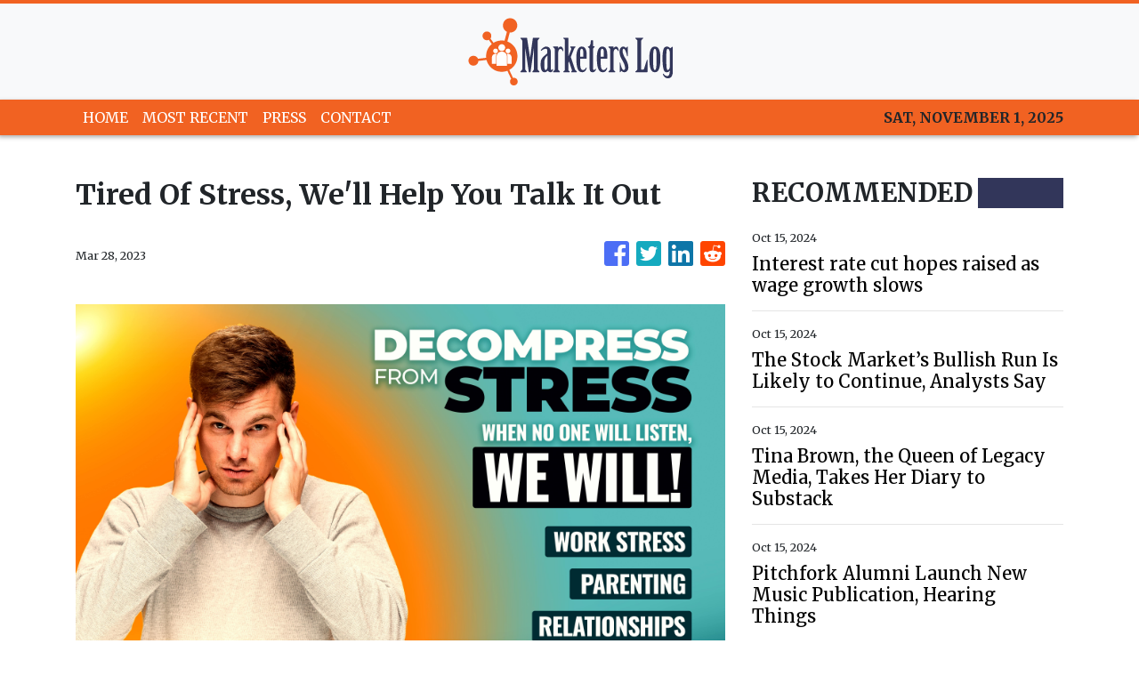

--- FILE ---
content_type: application/javascript
request_url: https://marketerslog.com/runtime-es2015.368e0eca94cc579050e8.js
body_size: 1019
content:
!function(e){function r(r){for(var n,a,i=r[0],c=r[1],l=r[2],p=0,s=[];p<i.length;p++)a=i[p],Object.prototype.hasOwnProperty.call(o,a)&&o[a]&&s.push(o[a][0]),o[a]=0;for(n in c)Object.prototype.hasOwnProperty.call(c,n)&&(e[n]=c[n]);for(f&&f(r);s.length;)s.shift()();return u.push.apply(u,l||[]),t()}function t(){for(var e,r=0;r<u.length;r++){for(var t=u[r],n=!0,i=1;i<t.length;i++)0!==o[t[i]]&&(n=!1);n&&(u.splice(r--,1),e=a(a.s=t[0]))}return e}var n={},o={0:0},u=[];function a(r){if(n[r])return n[r].exports;var t=n[r]={i:r,l:!1,exports:{}};return e[r].call(t.exports,t,t.exports,a),t.l=!0,t.exports}a.e=function(e){var r=[],t=o[e];if(0!==t)if(t)r.push(t[2]);else{var n=new Promise((function(r,n){t=o[e]=[r,n]}));r.push(t[2]=n);var u,i=document.createElement("script");i.charset="utf-8",i.timeout=120,a.nc&&i.setAttribute("nonce",a.nc),i.src=function(e){return a.p+""+({}[e]||e)+"-es2015."+{5:"72debea69d065daff3d2"}[e]+".js"}(e);var c=new Error;u=function(r){i.onerror=i.onload=null,clearTimeout(l);var t=o[e];if(0!==t){if(t){var n=r&&("load"===r.type?"missing":r.type),u=r&&r.target&&r.target.src;c.message="Loading chunk "+e+" failed.\n("+n+": "+u+")",c.name="ChunkLoadError",c.type=n,c.request=u,t[1](c)}o[e]=void 0}};var l=setTimeout((function(){u({type:"timeout",target:i})}),12e4);i.onerror=i.onload=u,document.head.appendChild(i)}return Promise.all(r)},a.m=e,a.c=n,a.d=function(e,r,t){a.o(e,r)||Object.defineProperty(e,r,{enumerable:!0,get:t})},a.r=function(e){"undefined"!=typeof Symbol&&Symbol.toStringTag&&Object.defineProperty(e,Symbol.toStringTag,{value:"Module"}),Object.defineProperty(e,"__esModule",{value:!0})},a.t=function(e,r){if(1&r&&(e=a(e)),8&r)return e;if(4&r&&"object"==typeof e&&e&&e.__esModule)return e;var t=Object.create(null);if(a.r(t),Object.defineProperty(t,"default",{enumerable:!0,value:e}),2&r&&"string"!=typeof e)for(var n in e)a.d(t,n,(function(r){return e[r]}).bind(null,n));return t},a.n=function(e){var r=e&&e.__esModule?function(){return e.default}:function(){return e};return a.d(r,"a",r),r},a.o=function(e,r){return Object.prototype.hasOwnProperty.call(e,r)},a.p="",a.oe=function(e){throw console.error(e),e};var i=window.webpackJsonp=window.webpackJsonp||[],c=i.push.bind(i);i.push=r,i=i.slice();for(var l=0;l<i.length;l++)r(i[l]);var f=c;t()}([]);